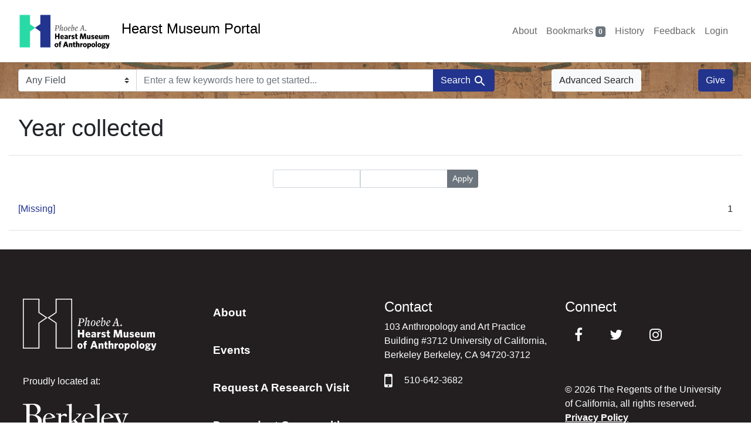

--- FILE ---
content_type: text/html; charset=UTF-8
request_url: https://portal.hearstmuseum.berkeley.edu/catalog/facet/objcolldate_begin_i?f%5Bobjaccno_ss%5D%5B%5D=Acc.184&f%5Bobjpersondepicted_ss%5D%5B%5D=Constantine+II+%28Emperor+of+Rome%29&per_page=50&sort=objname_sort+asc
body_size: 1876
content:
<!DOCTYPE html>
<html lang="en">
<head>
    <meta charset="utf-8">
    <meta name="viewport" content="width=device-width, initial-scale=1">
    <title></title>
    <style>
        body {
            font-family: "Arial";
        }
    </style>
    <script type="text/javascript">
    window.awsWafCookieDomainList = [];
    window.gokuProps = {
"key":"AQIDAHjcYu/GjX+QlghicBgQ/7bFaQZ+m5FKCMDnO+vTbNg96AGOJoWfCgd5o3KvMa3bh4NBAAAAfjB8BgkqhkiG9w0BBwagbzBtAgEAMGgGCSqGSIb3DQEHATAeBglghkgBZQMEAS4wEQQMr2e63WqYm3cFGhb3AgEQgDtHnB8eg/lOSh1A9LJcBKhQI3WmhmmY+sIYf2dqfmT/uyj5PsUciTwwd7cz/p9Lg8+WasWtwzoGbxqDlg==",
          "iv":"CgAGUTlR7QAABMTU",
          "context":"n0nDLwi9+WSm9kaJoR+RWCYA3ePuMLG4R3FEKpYYwAjcYXMOtl9y+M5m4XplHuRWQ0WHNOtPv8mrBy8U77pReJdCsotjI1/Dhsq6zuI6SxKz3SFJu2s5vP4X/vrKo0RP3RgltZZMXRkrgNfFwtoAWx5U3RypqmRbVBUn48RuFbhKQn/m1J00BtlyaIm2LGcxdDgWdmC+okgY+IoG8OY458fy36rvcBlgS4yRbiKSSJz+RIswsIU2w2iSnlhNQQbmyk3kkwRWyyICbPgjN4MTwqj7CxOZBECQwxVvWoVm63ZwOdM8slisTDoY9fQcdzn9mc125zAc8cEaK9GkVLrFPC6yinE/+XszBUilnPHy4xQm5N5FdV+yig=="
};
    </script>
    <script src="https://974b475a716f.9203e88a.us-west-2.token.awswaf.com/974b475a716f/17c49ca3d867/797901c5f1ed/challenge.js"></script>
</head>
<body>
    <div id="challenge-container"></div>
    <script type="text/javascript">
        AwsWafIntegration.saveReferrer();
        AwsWafIntegration.checkForceRefresh().then((forceRefresh) => {
            if (forceRefresh) {
                AwsWafIntegration.forceRefreshToken().then(() => {
                    window.location.reload(true);
                });
            } else {
                AwsWafIntegration.getToken().then(() => {
                    window.location.reload(true);
                });
            }
        });
    </script>
    <noscript>
        <h1>JavaScript is disabled</h1>
        In order to continue, we need to verify that you're not a robot.
        This requires JavaScript. Enable JavaScript and then reload the page.
    </noscript>
</body>
</html>